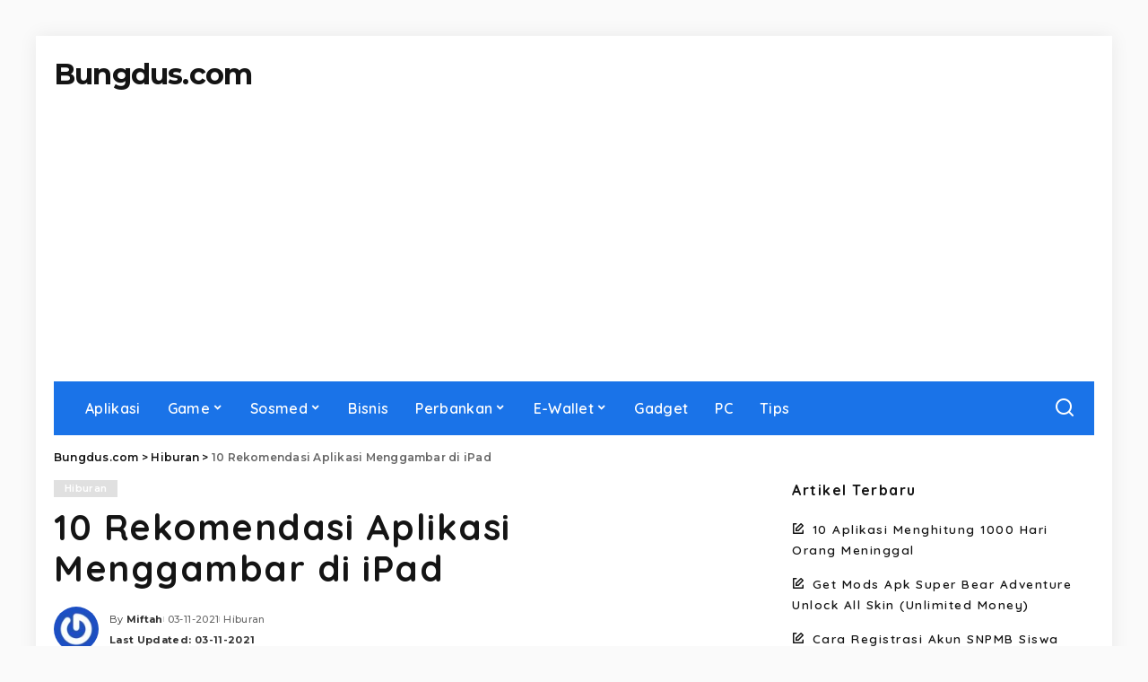

--- FILE ---
content_type: text/html; charset=UTF-8
request_url: https://bungdus.com/10-rekomendasi-aplikasi-menggambar-di-ipad/
body_size: 19298
content:
<!DOCTYPE html><html lang="id" prefix="og: https://ogp.me/ns#"><head><meta charset="UTF-8"><meta http-equiv="X-UA-Compatible" content="IE=edge"><meta name="viewport" content="width=device-width, initial-scale=1"><link rel="profile" href="https://gmpg.org/xfn/11"><title>10 Rekomendasi Aplikasi Menggambar di iPad</title><meta name="description" content="Salah satu dari banyaknya hal yang bisa Anda lakukan dengan iPad adalah menggambar. Hal ini mungkin saja menjadi faktor utama mengapa seseorang membeli produk"/><meta name="robots" content="follow, index, max-snippet:-1, max-video-preview:-1, max-image-preview:large"/><link rel="preconnect" href="https://fonts.gstatic.com" crossorigin><link rel="preload" as="style" onload="this.onload=null;this.rel='stylesheet'" href="https://fonts.googleapis.com/css?family=Poppins%3A400%2C400i%2C700%2C700i%7CQuicksand%3A400%2C500%2C600%2C700%7CMontserrat%3A400%2C500%2C600%2C700&amp;display=swap" crossorigin><noscript><link rel="stylesheet" href="https://fonts.googleapis.com/css?family=Poppins%3A400%2C400i%2C700%2C700i%7CQuicksand%3A400%2C500%2C600%2C700%7CMontserrat%3A400%2C500%2C600%2C700&amp;display=swap"></noscript><link rel="canonical" href="https://bungdus.com/10-rekomendasi-aplikasi-menggambar-di-ipad/" /><meta property="og:locale" content="id_ID" /><meta property="og:type" content="article" /><meta property="og:title" content="10 Rekomendasi Aplikasi Menggambar di iPad" /><meta property="og:description" content="Salah satu dari banyaknya hal yang bisa Anda lakukan dengan iPad adalah menggambar. Hal ini mungkin saja menjadi faktor utama mengapa seseorang membeli produk" /><meta property="og:url" content="https://bungdus.com/10-rekomendasi-aplikasi-menggambar-di-ipad/" /><meta property="og:site_name" content="Bungdus.com" /><meta property="article:publisher" content="https://web.facebook.com/bungduscom" /><meta property="article:section" content="Hiburan" /><meta property="og:updated_time" content="2021-11-03T07:00:59+07:00" /><meta property="og:image" content="https://bungdus.com/wp-content/uploads/2021/11/10-Rekomendasi-Aplikasi-Menggambar-di-iPad.jpg" /><meta property="og:image:secure_url" content="https://bungdus.com/wp-content/uploads/2021/11/10-Rekomendasi-Aplikasi-Menggambar-di-iPad.jpg" /><meta property="og:image:width" content="528" /><meta property="og:image:height" content="350" /><meta property="og:image:alt" content="10 Rekomendasi Aplikasi Menggambar di iPad" /><meta property="og:image:type" content="image/jpeg" /><meta property="article:published_time" content="2021-11-03T07:00:58+07:00" /><meta property="article:modified_time" content="2021-11-03T07:00:59+07:00" /><meta name="twitter:card" content="summary_large_image" /><meta name="twitter:title" content="10 Rekomendasi Aplikasi Menggambar di iPad" /><meta name="twitter:description" content="Salah satu dari banyaknya hal yang bisa Anda lakukan dengan iPad adalah menggambar. Hal ini mungkin saja menjadi faktor utama mengapa seseorang membeli produk" /><meta name="twitter:site" content="@Miftah" /><meta name="twitter:creator" content="@Miftah" /><meta name="twitter:image" content="https://bungdus.com/wp-content/uploads/2021/11/10-Rekomendasi-Aplikasi-Menggambar-di-iPad.jpg" /><meta name="twitter:label1" content="Ditulis oleh" /><meta name="twitter:data1" content="Miftah" /><meta name="twitter:label2" content="Waktunya membaca" /><meta name="twitter:data2" content="3 menit" /> <script type="application/ld+json" class="rank-math-schema">{"@context":"https://schema.org","@graph":[{"@type":["Person","Organization"],"@id":"https://bungdus.com/#person","name":"Bungdus.com","sameAs":["https://web.facebook.com/bungduscom","https://twitter.com/Miftah"],"logo":{"@type":"ImageObject","@id":"https://bungdus.com/#logo","url":"https://bungdus.com/wp-content/uploads/2022/10/Icon-960-x-960.png","contentUrl":"https://bungdus.com/wp-content/uploads/2022/10/Icon-960-x-960.png","caption":"Bungdus.com","inLanguage":"id","width":"960","height":"960"},"image":{"@type":"ImageObject","@id":"https://bungdus.com/#logo","url":"https://bungdus.com/wp-content/uploads/2022/10/Icon-960-x-960.png","contentUrl":"https://bungdus.com/wp-content/uploads/2022/10/Icon-960-x-960.png","caption":"Bungdus.com","inLanguage":"id","width":"960","height":"960"}},{"@type":"WebSite","@id":"https://bungdus.com/#website","url":"https://bungdus.com","name":"Bungdus.com","publisher":{"@id":"https://bungdus.com/#person"},"inLanguage":"id"},{"@type":"ImageObject","@id":"https://bungdus.com/wp-content/uploads/2021/11/10-Rekomendasi-Aplikasi-Menggambar-di-iPad.jpg","url":"https://bungdus.com/wp-content/uploads/2021/11/10-Rekomendasi-Aplikasi-Menggambar-di-iPad.jpg","width":"528","height":"350","caption":"10 Rekomendasi Aplikasi Menggambar di iPad","inLanguage":"id"},{"@type":"BreadcrumbList","@id":"https://bungdus.com/10-rekomendasi-aplikasi-menggambar-di-ipad/#breadcrumb","itemListElement":[{"@type":"ListItem","position":"1","item":{"@id":"https://bungdus.com","name":"Beranda"}},{"@type":"ListItem","position":"2","item":{"@id":"https://bungdus.com/category/hiburan/","name":"Hiburan"}},{"@type":"ListItem","position":"3","item":{"@id":"https://bungdus.com/10-rekomendasi-aplikasi-menggambar-di-ipad/","name":"10 Rekomendasi Aplikasi Menggambar di iPad"}}]},{"@type":"WebPage","@id":"https://bungdus.com/10-rekomendasi-aplikasi-menggambar-di-ipad/#webpage","url":"https://bungdus.com/10-rekomendasi-aplikasi-menggambar-di-ipad/","name":"10 Rekomendasi Aplikasi Menggambar di iPad","datePublished":"2021-11-03T07:00:58+07:00","dateModified":"2021-11-03T07:00:59+07:00","isPartOf":{"@id":"https://bungdus.com/#website"},"primaryImageOfPage":{"@id":"https://bungdus.com/wp-content/uploads/2021/11/10-Rekomendasi-Aplikasi-Menggambar-di-iPad.jpg"},"inLanguage":"id","breadcrumb":{"@id":"https://bungdus.com/10-rekomendasi-aplikasi-menggambar-di-ipad/#breadcrumb"}},{"@type":"Person","@id":"https://bungdus.com/author/miftah/","name":"Miftah","url":"https://bungdus.com/author/miftah/","image":{"@type":"ImageObject","@id":"https://secure.gravatar.com/avatar/ff53407163a4860ee9c0304a5551c6415718990023e1dc3c5265ca302edf7b40?s=96&amp;r=g","url":"https://secure.gravatar.com/avatar/ff53407163a4860ee9c0304a5551c6415718990023e1dc3c5265ca302edf7b40?s=96&amp;r=g","caption":"Miftah","inLanguage":"id"}},{"@type":"NewsArticle","headline":"10 Rekomendasi Aplikasi Menggambar di iPad","datePublished":"2021-11-03T07:00:58+07:00","dateModified":"2021-11-03T07:00:59+07:00","articleSection":"Hiburan","author":{"@id":"https://bungdus.com/author/miftah/","name":"Miftah"},"publisher":{"@id":"https://bungdus.com/#person"},"description":"Salah satu dari banyaknya hal yang bisa Anda lakukan dengan iPad adalah menggambar. Hal ini mungkin saja menjadi faktor utama mengapa seseorang membeli produk","name":"10 Rekomendasi Aplikasi Menggambar di iPad","@id":"https://bungdus.com/10-rekomendasi-aplikasi-menggambar-di-ipad/#richSnippet","isPartOf":{"@id":"https://bungdus.com/10-rekomendasi-aplikasi-menggambar-di-ipad/#webpage"},"image":{"@id":"https://bungdus.com/wp-content/uploads/2021/11/10-Rekomendasi-Aplikasi-Menggambar-di-iPad.jpg"},"inLanguage":"id","mainEntityOfPage":{"@id":"https://bungdus.com/10-rekomendasi-aplikasi-menggambar-di-ipad/#webpage"}}]}</script> <link rel="alternate" type="application/rss+xml" title="Bungdus.com &raquo; Feed" href="https://bungdus.com/feed/" /><link rel="alternate" type="application/rss+xml" title="Bungdus.com &raquo; Umpan Komentar" href="https://bungdus.com/comments/feed/" /><link rel="alternate" type="application/rss+xml" title="Bungdus.com &raquo; 10 Rekomendasi Aplikasi Menggambar di iPad Umpan Komentar" href="https://bungdus.com/10-rekomendasi-aplikasi-menggambar-di-ipad/feed/" /><link rel="alternate" title="oEmbed (JSON)" type="application/json+oembed" href="https://bungdus.com/wp-json/oembed/1.0/embed?url=https%3A%2F%2Fbungdus.com%2F10-rekomendasi-aplikasi-menggambar-di-ipad%2F" /><link rel="alternate" title="oEmbed (XML)" type="text/xml+oembed" href="https://bungdus.com/wp-json/oembed/1.0/embed?url=https%3A%2F%2Fbungdus.com%2F10-rekomendasi-aplikasi-menggambar-di-ipad%2F&#038;format=xml" /><link rel="pingback" href="https://bungdus.com/xmlrpc.php"/> <script type="application/ld+json">{"@context":"https://schema.org","@type":"Organization","legalName":"Bungdus.com","url":"https://bungdus.com/"}</script> <style id='wp-img-auto-sizes-contain-inline-css'>img:is([sizes=auto i],[sizes^="auto," i]){contain-intrinsic-size:3000px 1500px}</style><link data-optimized="1" rel='stylesheet' id='wp-block-library-css' href='https://bungdus.com/wp-content/litespeed/css/9ddd142434a6334036344127c677d4f6.css?ver=fc3c0' media='all' /><style id='wp-block-heading-inline-css'>h1:where(.wp-block-heading).has-background,h2:where(.wp-block-heading).has-background,h3:where(.wp-block-heading).has-background,h4:where(.wp-block-heading).has-background,h5:where(.wp-block-heading).has-background,h6:where(.wp-block-heading).has-background{padding:1.25em 2.375em}h1.has-text-align-left[style*=writing-mode]:where([style*=vertical-lr]),h1.has-text-align-right[style*=writing-mode]:where([style*=vertical-rl]),h2.has-text-align-left[style*=writing-mode]:where([style*=vertical-lr]),h2.has-text-align-right[style*=writing-mode]:where([style*=vertical-rl]),h3.has-text-align-left[style*=writing-mode]:where([style*=vertical-lr]),h3.has-text-align-right[style*=writing-mode]:where([style*=vertical-rl]),h4.has-text-align-left[style*=writing-mode]:where([style*=vertical-lr]),h4.has-text-align-right[style*=writing-mode]:where([style*=vertical-rl]),h5.has-text-align-left[style*=writing-mode]:where([style*=vertical-lr]),h5.has-text-align-right[style*=writing-mode]:where([style*=vertical-rl]),h6.has-text-align-left[style*=writing-mode]:where([style*=vertical-lr]),h6.has-text-align-right[style*=writing-mode]:where([style*=vertical-rl]){rotate:180deg}</style><style id='wp-block-image-inline-css'>.wp-block-image>a,.wp-block-image>figure>a{display:inline-block}.wp-block-image img{box-sizing:border-box;height:auto;max-width:100%;vertical-align:bottom}@media not (prefers-reduced-motion){.wp-block-image img.hide{visibility:hidden}.wp-block-image img.show{animation:show-content-image .4s}}.wp-block-image[style*=border-radius] img,.wp-block-image[style*=border-radius]>a{border-radius:inherit}.wp-block-image.has-custom-border img{box-sizing:border-box}.wp-block-image.aligncenter{text-align:center}.wp-block-image.alignfull>a,.wp-block-image.alignwide>a{width:100%}.wp-block-image.alignfull img,.wp-block-image.alignwide img{height:auto;width:100%}.wp-block-image .aligncenter,.wp-block-image .alignleft,.wp-block-image .alignright,.wp-block-image.aligncenter,.wp-block-image.alignleft,.wp-block-image.alignright{display:table}.wp-block-image .aligncenter>figcaption,.wp-block-image .alignleft>figcaption,.wp-block-image .alignright>figcaption,.wp-block-image.aligncenter>figcaption,.wp-block-image.alignleft>figcaption,.wp-block-image.alignright>figcaption{caption-side:bottom;display:table-caption}.wp-block-image .alignleft{float:left;margin:.5em 1em .5em 0}.wp-block-image .alignright{float:right;margin:.5em 0 .5em 1em}.wp-block-image .aligncenter{margin-left:auto;margin-right:auto}.wp-block-image :where(figcaption){margin-bottom:1em;margin-top:.5em}.wp-block-image.is-style-circle-mask img{border-radius:9999px}@supports ((-webkit-mask-image:none) or (mask-image:none)) or (-webkit-mask-image:none){.wp-block-image.is-style-circle-mask img{border-radius:0;-webkit-mask-image:url('data:image/svg+xml;utf8,<svg viewBox="0 0 100 100" xmlns="http://www.w3.org/2000/svg"><circle cx="50" cy="50" r="50"/></svg>');mask-image:url('data:image/svg+xml;utf8,<svg viewBox="0 0 100 100" xmlns="http://www.w3.org/2000/svg"><circle cx="50" cy="50" r="50"/></svg>');mask-mode:alpha;-webkit-mask-position:center;mask-position:center;-webkit-mask-repeat:no-repeat;mask-repeat:no-repeat;-webkit-mask-size:contain;mask-size:contain}}:root :where(.wp-block-image.is-style-rounded img,.wp-block-image .is-style-rounded img){border-radius:9999px}.wp-block-image figure{margin:0}.wp-lightbox-container{display:flex;flex-direction:column;position:relative}.wp-lightbox-container img{cursor:zoom-in}.wp-lightbox-container img:hover+button{opacity:1}.wp-lightbox-container button{align-items:center;backdrop-filter:blur(16px) saturate(180%);background-color:#5a5a5a40;border:none;border-radius:4px;cursor:zoom-in;display:flex;height:20px;justify-content:center;opacity:0;padding:0;position:absolute;right:16px;text-align:center;top:16px;width:20px;z-index:100}@media not (prefers-reduced-motion){.wp-lightbox-container button{transition:opacity .2s ease}}.wp-lightbox-container button:focus-visible{outline:3px auto #5a5a5a40;outline:3px auto -webkit-focus-ring-color;outline-offset:3px}.wp-lightbox-container button:hover{cursor:pointer;opacity:1}.wp-lightbox-container button:focus{opacity:1}.wp-lightbox-container button:focus,.wp-lightbox-container button:hover,.wp-lightbox-container button:not(:hover):not(:active):not(.has-background){background-color:#5a5a5a40;border:none}.wp-lightbox-overlay{box-sizing:border-box;cursor:zoom-out;height:100vh;left:0;overflow:hidden;position:fixed;top:0;visibility:hidden;width:100%;z-index:100000}.wp-lightbox-overlay .close-button{align-items:center;cursor:pointer;display:flex;justify-content:center;min-height:40px;min-width:40px;padding:0;position:absolute;right:calc(env(safe-area-inset-right) + 16px);top:calc(env(safe-area-inset-top) + 16px);z-index:5000000}.wp-lightbox-overlay .close-button:focus,.wp-lightbox-overlay .close-button:hover,.wp-lightbox-overlay .close-button:not(:hover):not(:active):not(.has-background){background:none;border:none}.wp-lightbox-overlay .lightbox-image-container{height:var(--wp--lightbox-container-height);left:50%;overflow:hidden;position:absolute;top:50%;transform:translate(-50%,-50%);transform-origin:top left;width:var(--wp--lightbox-container-width);z-index:9999999999}.wp-lightbox-overlay .wp-block-image{align-items:center;box-sizing:border-box;display:flex;height:100%;justify-content:center;margin:0;position:relative;transform-origin:0 0;width:100%;z-index:3000000}.wp-lightbox-overlay .wp-block-image img{height:var(--wp--lightbox-image-height);min-height:var(--wp--lightbox-image-height);min-width:var(--wp--lightbox-image-width);width:var(--wp--lightbox-image-width)}.wp-lightbox-overlay .wp-block-image figcaption{display:none}.wp-lightbox-overlay button{background:none;border:none}.wp-lightbox-overlay .scrim{background-color:#fff;height:100%;opacity:.9;position:absolute;width:100%;z-index:2000000}.wp-lightbox-overlay.active{visibility:visible}@media not (prefers-reduced-motion){.wp-lightbox-overlay.active{animation:turn-on-visibility .25s both}.wp-lightbox-overlay.active img{animation:turn-on-visibility .35s both}.wp-lightbox-overlay.show-closing-animation:not(.active){animation:turn-off-visibility .35s both}.wp-lightbox-overlay.show-closing-animation:not(.active) img{animation:turn-off-visibility .25s both}.wp-lightbox-overlay.zoom.active{animation:none;opacity:1;visibility:visible}.wp-lightbox-overlay.zoom.active .lightbox-image-container{animation:lightbox-zoom-in .4s}.wp-lightbox-overlay.zoom.active .lightbox-image-container img{animation:none}.wp-lightbox-overlay.zoom.active .scrim{animation:turn-on-visibility .4s forwards}.wp-lightbox-overlay.zoom.show-closing-animation:not(.active){animation:none}.wp-lightbox-overlay.zoom.show-closing-animation:not(.active) .lightbox-image-container{animation:lightbox-zoom-out .4s}.wp-lightbox-overlay.zoom.show-closing-animation:not(.active) .lightbox-image-container img{animation:none}.wp-lightbox-overlay.zoom.show-closing-animation:not(.active) .scrim{animation:turn-off-visibility .4s forwards}}@keyframes show-content-image{0%{visibility:hidden}99%{visibility:hidden}to{visibility:visible}}@keyframes turn-on-visibility{0%{opacity:0}to{opacity:1}}@keyframes turn-off-visibility{0%{opacity:1;visibility:visible}99%{opacity:0;visibility:visible}to{opacity:0;visibility:hidden}}@keyframes lightbox-zoom-in{0%{transform:translate(calc((-100vw + var(--wp--lightbox-scrollbar-width))/2 + var(--wp--lightbox-initial-left-position)),calc(-50vh + var(--wp--lightbox-initial-top-position))) scale(var(--wp--lightbox-scale))}to{transform:translate(-50%,-50%) scale(1)}}@keyframes lightbox-zoom-out{0%{transform:translate(-50%,-50%) scale(1);visibility:visible}99%{visibility:visible}to{transform:translate(calc((-100vw + var(--wp--lightbox-scrollbar-width))/2 + var(--wp--lightbox-initial-left-position)),calc(-50vh + var(--wp--lightbox-initial-top-position))) scale(var(--wp--lightbox-scale));visibility:hidden}}
/*# sourceURL=https://bungdus.com/wp-includes/blocks/image/style.min.css */</style><style id='wp-block-paragraph-inline-css'>.is-small-text{font-size:.875em}.is-regular-text{font-size:1em}.is-large-text{font-size:2.25em}.is-larger-text{font-size:3em}.has-drop-cap:not(:focus):first-letter{float:left;font-size:8.4em;font-style:normal;font-weight:100;line-height:.68;margin:.05em .1em 0 0;text-transform:uppercase}body.rtl .has-drop-cap:not(:focus):first-letter{float:none;margin-left:.1em}p.has-drop-cap.has-background{overflow:hidden}:root :where(p.has-background){padding:1.25em 2.375em}:where(p.has-text-color:not(.has-link-color)) a{color:inherit}p.has-text-align-left[style*="writing-mode:vertical-lr"],p.has-text-align-right[style*="writing-mode:vertical-rl"]{rotate:180deg}</style><style id='global-styles-inline-css'>:root{--wp--preset--aspect-ratio--square:1;--wp--preset--aspect-ratio--4-3:4/3;--wp--preset--aspect-ratio--3-4:3/4;--wp--preset--aspect-ratio--3-2:3/2;--wp--preset--aspect-ratio--2-3:2/3;--wp--preset--aspect-ratio--16-9:16/9;--wp--preset--aspect-ratio--9-16:9/16;--wp--preset--color--black:#000000;--wp--preset--color--cyan-bluish-gray:#abb8c3;--wp--preset--color--white:#ffffff;--wp--preset--color--pale-pink:#f78da7;--wp--preset--color--vivid-red:#cf2e2e;--wp--preset--color--luminous-vivid-orange:#ff6900;--wp--preset--color--luminous-vivid-amber:#fcb900;--wp--preset--color--light-green-cyan:#7bdcb5;--wp--preset--color--vivid-green-cyan:#00d084;--wp--preset--color--pale-cyan-blue:#8ed1fc;--wp--preset--color--vivid-cyan-blue:#0693e3;--wp--preset--color--vivid-purple:#9b51e0;--wp--preset--gradient--vivid-cyan-blue-to-vivid-purple:linear-gradient(135deg,rgb(6,147,227) 0%,rgb(155,81,224) 100%);--wp--preset--gradient--light-green-cyan-to-vivid-green-cyan:linear-gradient(135deg,rgb(122,220,180) 0%,rgb(0,208,130) 100%);--wp--preset--gradient--luminous-vivid-amber-to-luminous-vivid-orange:linear-gradient(135deg,rgb(252,185,0) 0%,rgb(255,105,0) 100%);--wp--preset--gradient--luminous-vivid-orange-to-vivid-red:linear-gradient(135deg,rgb(255,105,0) 0%,rgb(207,46,46) 100%);--wp--preset--gradient--very-light-gray-to-cyan-bluish-gray:linear-gradient(135deg,rgb(238,238,238) 0%,rgb(169,184,195) 100%);--wp--preset--gradient--cool-to-warm-spectrum:linear-gradient(135deg,rgb(74,234,220) 0%,rgb(151,120,209) 20%,rgb(207,42,186) 40%,rgb(238,44,130) 60%,rgb(251,105,98) 80%,rgb(254,248,76) 100%);--wp--preset--gradient--blush-light-purple:linear-gradient(135deg,rgb(255,206,236) 0%,rgb(152,150,240) 100%);--wp--preset--gradient--blush-bordeaux:linear-gradient(135deg,rgb(254,205,165) 0%,rgb(254,45,45) 50%,rgb(107,0,62) 100%);--wp--preset--gradient--luminous-dusk:linear-gradient(135deg,rgb(255,203,112) 0%,rgb(199,81,192) 50%,rgb(65,88,208) 100%);--wp--preset--gradient--pale-ocean:linear-gradient(135deg,rgb(255,245,203) 0%,rgb(182,227,212) 50%,rgb(51,167,181) 100%);--wp--preset--gradient--electric-grass:linear-gradient(135deg,rgb(202,248,128) 0%,rgb(113,206,126) 100%);--wp--preset--gradient--midnight:linear-gradient(135deg,rgb(2,3,129) 0%,rgb(40,116,252) 100%);--wp--preset--font-size--small:13px;--wp--preset--font-size--medium:20px;--wp--preset--font-size--large:36px;--wp--preset--font-size--x-large:42px;--wp--preset--spacing--20:0.44rem;--wp--preset--spacing--30:0.67rem;--wp--preset--spacing--40:1rem;--wp--preset--spacing--50:1.5rem;--wp--preset--spacing--60:2.25rem;--wp--preset--spacing--70:3.38rem;--wp--preset--spacing--80:5.06rem;--wp--preset--shadow--natural:6px 6px 9px rgba(0, 0, 0, 0.2);--wp--preset--shadow--deep:12px 12px 50px rgba(0, 0, 0, 0.4);--wp--preset--shadow--sharp:6px 6px 0px rgba(0, 0, 0, 0.2);--wp--preset--shadow--outlined:6px 6px 0px -3px rgb(255, 255, 255), 6px 6px rgb(0, 0, 0);--wp--preset--shadow--crisp:6px 6px 0px rgb(0, 0, 0)}:where(.is-layout-flex){gap:.5em}:where(.is-layout-grid){gap:.5em}body .is-layout-flex{display:flex}.is-layout-flex{flex-wrap:wrap;align-items:center}.is-layout-flex>:is(*,div){margin:0}body .is-layout-grid{display:grid}.is-layout-grid>:is(*,div){margin:0}:where(.wp-block-columns.is-layout-flex){gap:2em}:where(.wp-block-columns.is-layout-grid){gap:2em}:where(.wp-block-post-template.is-layout-flex){gap:1.25em}:where(.wp-block-post-template.is-layout-grid){gap:1.25em}.has-black-color{color:var(--wp--preset--color--black)!important}.has-cyan-bluish-gray-color{color:var(--wp--preset--color--cyan-bluish-gray)!important}.has-white-color{color:var(--wp--preset--color--white)!important}.has-pale-pink-color{color:var(--wp--preset--color--pale-pink)!important}.has-vivid-red-color{color:var(--wp--preset--color--vivid-red)!important}.has-luminous-vivid-orange-color{color:var(--wp--preset--color--luminous-vivid-orange)!important}.has-luminous-vivid-amber-color{color:var(--wp--preset--color--luminous-vivid-amber)!important}.has-light-green-cyan-color{color:var(--wp--preset--color--light-green-cyan)!important}.has-vivid-green-cyan-color{color:var(--wp--preset--color--vivid-green-cyan)!important}.has-pale-cyan-blue-color{color:var(--wp--preset--color--pale-cyan-blue)!important}.has-vivid-cyan-blue-color{color:var(--wp--preset--color--vivid-cyan-blue)!important}.has-vivid-purple-color{color:var(--wp--preset--color--vivid-purple)!important}.has-black-background-color{background-color:var(--wp--preset--color--black)!important}.has-cyan-bluish-gray-background-color{background-color:var(--wp--preset--color--cyan-bluish-gray)!important}.has-white-background-color{background-color:var(--wp--preset--color--white)!important}.has-pale-pink-background-color{background-color:var(--wp--preset--color--pale-pink)!important}.has-vivid-red-background-color{background-color:var(--wp--preset--color--vivid-red)!important}.has-luminous-vivid-orange-background-color{background-color:var(--wp--preset--color--luminous-vivid-orange)!important}.has-luminous-vivid-amber-background-color{background-color:var(--wp--preset--color--luminous-vivid-amber)!important}.has-light-green-cyan-background-color{background-color:var(--wp--preset--color--light-green-cyan)!important}.has-vivid-green-cyan-background-color{background-color:var(--wp--preset--color--vivid-green-cyan)!important}.has-pale-cyan-blue-background-color{background-color:var(--wp--preset--color--pale-cyan-blue)!important}.has-vivid-cyan-blue-background-color{background-color:var(--wp--preset--color--vivid-cyan-blue)!important}.has-vivid-purple-background-color{background-color:var(--wp--preset--color--vivid-purple)!important}.has-black-border-color{border-color:var(--wp--preset--color--black)!important}.has-cyan-bluish-gray-border-color{border-color:var(--wp--preset--color--cyan-bluish-gray)!important}.has-white-border-color{border-color:var(--wp--preset--color--white)!important}.has-pale-pink-border-color{border-color:var(--wp--preset--color--pale-pink)!important}.has-vivid-red-border-color{border-color:var(--wp--preset--color--vivid-red)!important}.has-luminous-vivid-orange-border-color{border-color:var(--wp--preset--color--luminous-vivid-orange)!important}.has-luminous-vivid-amber-border-color{border-color:var(--wp--preset--color--luminous-vivid-amber)!important}.has-light-green-cyan-border-color{border-color:var(--wp--preset--color--light-green-cyan)!important}.has-vivid-green-cyan-border-color{border-color:var(--wp--preset--color--vivid-green-cyan)!important}.has-pale-cyan-blue-border-color{border-color:var(--wp--preset--color--pale-cyan-blue)!important}.has-vivid-cyan-blue-border-color{border-color:var(--wp--preset--color--vivid-cyan-blue)!important}.has-vivid-purple-border-color{border-color:var(--wp--preset--color--vivid-purple)!important}.has-vivid-cyan-blue-to-vivid-purple-gradient-background{background:var(--wp--preset--gradient--vivid-cyan-blue-to-vivid-purple)!important}.has-light-green-cyan-to-vivid-green-cyan-gradient-background{background:var(--wp--preset--gradient--light-green-cyan-to-vivid-green-cyan)!important}.has-luminous-vivid-amber-to-luminous-vivid-orange-gradient-background{background:var(--wp--preset--gradient--luminous-vivid-amber-to-luminous-vivid-orange)!important}.has-luminous-vivid-orange-to-vivid-red-gradient-background{background:var(--wp--preset--gradient--luminous-vivid-orange-to-vivid-red)!important}.has-very-light-gray-to-cyan-bluish-gray-gradient-background{background:var(--wp--preset--gradient--very-light-gray-to-cyan-bluish-gray)!important}.has-cool-to-warm-spectrum-gradient-background{background:var(--wp--preset--gradient--cool-to-warm-spectrum)!important}.has-blush-light-purple-gradient-background{background:var(--wp--preset--gradient--blush-light-purple)!important}.has-blush-bordeaux-gradient-background{background:var(--wp--preset--gradient--blush-bordeaux)!important}.has-luminous-dusk-gradient-background{background:var(--wp--preset--gradient--luminous-dusk)!important}.has-pale-ocean-gradient-background{background:var(--wp--preset--gradient--pale-ocean)!important}.has-electric-grass-gradient-background{background:var(--wp--preset--gradient--electric-grass)!important}.has-midnight-gradient-background{background:var(--wp--preset--gradient--midnight)!important}.has-small-font-size{font-size:var(--wp--preset--font-size--small)!important}.has-medium-font-size{font-size:var(--wp--preset--font-size--medium)!important}.has-large-font-size{font-size:var(--wp--preset--font-size--large)!important}.has-x-large-font-size{font-size:var(--wp--preset--font-size--x-large)!important}</style><style id='classic-theme-styles-inline-css'>/*! This file is auto-generated */
.wp-block-button__link{color:#fff;background-color:#32373c;border-radius:9999px;box-shadow:none;text-decoration:none;padding:calc(.667em + 2px) calc(1.333em + 2px);font-size:1.125em}.wp-block-file__button{background:#32373c;color:#fff;text-decoration:none}</style><link data-optimized="1" rel='stylesheet' id='pixwell-elements-css' href='https://bungdus.com/wp-content/litespeed/css/7d436c1453ed0dfb8e2a13077f9e4e2e.css?ver=a8732' media='all' /><link data-optimized="1" rel='stylesheet' id='pixwell-main-css' href='https://bungdus.com/wp-content/litespeed/css/923293c29658b01fd426335609444b93.css?ver=d77b9' media='all' /><style id='pixwell-main-inline-css'>html{font-family:Verdana,Geneva,sans-serif;font-weight:400;letter-spacing:1.5px;color:#141414}body.boxed{background-color:#fafafa;background-repeat:no-repeat;background-size:cover;background-attachment:fixed;background-position:center center}.footer-wrap:before{;content:"";position:absolute;left:0;top:0;width:100%;height:100%}.topline-wrap{height:2px}.navbar-wrap:not(.transparent-navbar-wrap),#mobile-sticky-nav,#amp-navbar{background-color:#1a73e8;background-image:linear-gradient(90deg,#1a73e8,#1a73e8)}[data-theme="dark"] .navbar-wrap:not(.transparent-navbar-wrap){background-color:unset;background-image:unset}.navbar-border-holder{border:none}.main-menu{--subnav-bg-from:#1a73e8;--subnav-bg-to:#1a73e8;--subnav-bg-to:#1a73e8}.main-menu>li.menu-item-has-children>.sub-menu:before{display:none}.navbar-border-holder{border-width:2px}:root{--g-color:#e0e0e0}body .entry-content a:not(button),body .comment-content a{color:#1e73be}.instagram-box.box-intro{background-color:#141414}@media only screen and (max-width:767px){.entry-content{font-size:.90rem}.p-wrap .entry-summary,.twitter-content.entry-summary,.element-desc,.subscribe-description,.rb-sdecs,.copyright-inner>*,.summary-content,.pros-cons-wrap ul li,.gallery-popup-content .image-popup-description>*{font-size:.76rem}}</style><link data-optimized="1" rel='stylesheet' id='pixwell-style-css' href='https://bungdus.com/wp-content/litespeed/css/2c76b502a3b2b279cb5b6319340cc262.css?ver=739a6' media='all' /> <script src="https://bungdus.com/wp-includes/js/jquery/jquery.min.js?ver=3.7.1" id="jquery-core-js"></script> <script data-optimized="1" src="https://bungdus.com/wp-content/litespeed/js/5f36e94fecdacefe6714bb30f76a3c44.js?ver=cea7a" id="jquery-migrate-js"></script> <link rel="preload" href="https://bungdus.com/wp-content/themes/pixwell/assets/fonts/ruby-icon.woff2?v=10.7" as="font" type="font/woff2" crossorigin="anonymous"><link rel="https://api.w.org/" href="https://bungdus.com/wp-json/" /><link rel="alternate" title="JSON" type="application/json" href="https://bungdus.com/wp-json/wp/v2/posts/20065" /><link rel="EditURI" type="application/rsd+xml" title="RSD" href="https://bungdus.com/xmlrpc.php?rsd" /><meta name="generator" content="WordPress 6.9" /><link rel='shortlink' href='https://bungdus.com/?p=20065' /><meta name="generator" content="performance-lab 4.0.0; plugins: "> <script type="application/ld+json">{"@context":"https://schema.org","@type":"WebSite","@id":"https://bungdus.com/#website","url":"https://bungdus.com/","name":"Bungdus.com","potentialAction":{"@type":"SearchAction","target":"https://bungdus.com/?s={search_term_string}","query-input":"required name=search_term_string"}}</script> <script type="application/ld+json">{"@context":"http://schema.org","@type":"BreadcrumbList","itemListElement":[{"@type":"ListItem","position":3,"item":{"@id":"https://bungdus.com/10-rekomendasi-aplikasi-menggambar-di-ipad/","name":"10 Rekomendasi Aplikasi Menggambar di iPad"}},{"@type":"ListItem","position":2,"item":{"@id":"https://bungdus.com/category/hiburan/","name":"Hiburan"}},{"@type":"ListItem","position":1,"item":{"@id":"https://bungdus.com","name":"Bungdus.com"}}]}</script> <link rel="icon" href="https://bungdus.com/wp-content/uploads/2019/12/cropped-icon-32x32.png" sizes="32x32" /><link rel="icon" href="https://bungdus.com/wp-content/uploads/2019/12/cropped-icon-192x192.png" sizes="192x192" /><link rel="apple-touch-icon" href="https://bungdus.com/wp-content/uploads/2019/12/cropped-icon-180x180.png" /><meta name="msapplication-TileImage" content="https://bungdus.com/wp-content/uploads/2019/12/cropped-icon-270x270.png" /> <script async src="https://pagead2.googlesyndication.com/pagead/js/adsbygoogle.js?client=ca-pub-9357810330086587"
     crossorigin="anonymous"></script></head><body class="wp-singular post-template-default single single-post postid-20065 single-format-standard wp-custom-logo wp-embed-responsive wp-theme-pixwell is-single-1 off-canvas-light is-tooltips is-backtop block-header-dot w-header-1 cat-icon-radius is-parallax-feat is-fmask mh-p-excerpt boxed" data-theme="default"><div id="site" class="site"><aside id="off-canvas-section" class="off-canvas-wrap dark-style is-hidden"><div class="close-panel-wrap tooltips-n">
<a href="#" id="off-canvas-close-btn" aria-label="Close Panel"><i class="btn-close"></i></a></div><div class="off-canvas-holder"><div class="off-canvas-header is-light-text"><div class="header-inner"><aside class="inner-bottom"><div class="off-canvas-social"></div><div class="inner-bottom-right"><aside class="bookmark-section">
<a class="bookmark-link" href="#" title="Bookmarks" aria-label="Bookmarks">
<span class="bookmark-icon"><i class="rbi rbi-bookmark-o"></i><span class="bookmark-counter rb-counter">0</span></span>
</a></aside></div></aside></div></div><div class="off-canvas-inner is-light-text"><div id="off-canvas-nav" class="off-canvas-nav"><ul id="off-canvas-menu" class="off-canvas-menu rb-menu is-clicked"><li id="menu-item-28369" class="menu-item menu-item-type-taxonomy menu-item-object-category menu-item-28369"><a href="https://bungdus.com/category/aplikasi/"><span>Aplikasi</span></a></li><li id="menu-item-7692" class="menu-item menu-item-type-taxonomy menu-item-object-category menu-item-has-children menu-item-7692"><a href="https://bungdus.com/category/game/"><span>Game</span></a><ul class="sub-menu"><li id="menu-item-13625" class="menu-item menu-item-type-custom menu-item-object-custom menu-item-13625"><a href="https://bungdus.com/tag/mobile-legends/"><span>Mobile Legends</span></a></li><li id="menu-item-13626" class="menu-item menu-item-type-custom menu-item-object-custom menu-item-13626"><a href="https://bungdus.com/tag/free-fire"><span>Free Fire</span></a></li><li id="menu-item-36813" class="menu-item menu-item-type-custom menu-item-object-custom menu-item-36813"><a href="https://bungdus.com/tag/pubg-mobile/"><span>PUBG</span></a></li></ul></li><li id="menu-item-4791" class="menu-item menu-item-type-taxonomy menu-item-object-category menu-item-has-children menu-item-4791"><a href="https://bungdus.com/category/social-media/"><span>Sosmed</span></a><ul class="sub-menu"><li id="menu-item-14092" class="menu-item menu-item-type-custom menu-item-object-custom menu-item-14092"><a href="https://bungdus.com/tag/tiktok/"><span>TikTok</span></a></li><li id="menu-item-16105" class="menu-item menu-item-type-custom menu-item-object-custom menu-item-16105"><a href="https://bungdus.com/tag/whatsapp/"><span>WhatsApp</span></a></li><li id="menu-item-14091" class="menu-item menu-item-type-custom menu-item-object-custom menu-item-14091"><a href="https://bungdus.com/tag/telegram/"><span>Telegram</span></a></li><li id="menu-item-14093" class="menu-item menu-item-type-custom menu-item-object-custom menu-item-14093"><a href="https://bungdus.com/tag/instagram/"><span>Instagram</span></a></li><li id="menu-item-14094" class="menu-item menu-item-type-custom menu-item-object-custom menu-item-14094"><a href="https://bungdus.com/tag/facebook/"><span>Facebook</span></a></li><li id="menu-item-14095" class="menu-item menu-item-type-custom menu-item-object-custom menu-item-14095"><a href="https://bungdus.com/tag/snack-video/"><span>Snack Video</span></a></li><li id="menu-item-37736" class="menu-item menu-item-type-custom menu-item-object-custom menu-item-37736"><a href="https://bungdus.com/tag/twitter/"><span>Twitter</span></a></li></ul></li><li id="menu-item-11144" class="menu-item menu-item-type-taxonomy menu-item-object-category menu-item-11144"><a href="https://bungdus.com/category/bisnis/"><span>Bisnis</span></a></li><li id="menu-item-5608" class="menu-item menu-item-type-taxonomy menu-item-object-category menu-item-has-children menu-item-5608"><a href="https://bungdus.com/category/perbankan/"><span>Perbankan</span></a><ul class="sub-menu"><li id="menu-item-26601" class="menu-item menu-item-type-custom menu-item-object-custom menu-item-26601"><a href="https://bungdus.com/tag/bca/"><span>BCA</span></a></li><li id="menu-item-26600" class="menu-item menu-item-type-custom menu-item-object-custom menu-item-26600"><a href="https://bungdus.com/tag/mandiri/"><span>Mandiri</span></a></li><li id="menu-item-26604" class="menu-item menu-item-type-custom menu-item-object-custom menu-item-26604"><a href="https://bungdus.com/tag/bri/"><span>BRI</span></a></li><li id="menu-item-26602" class="menu-item menu-item-type-custom menu-item-object-custom menu-item-26602"><a href="https://bungdus.com/tag/bni/"><span>BNI</span></a></li><li id="menu-item-26603" class="menu-item menu-item-type-custom menu-item-object-custom menu-item-26603"><a href="https://bungdus.com/tag/bni-syariah/"><span>BNI Syariah</span></a></li></ul></li><li id="menu-item-4787" class="menu-item menu-item-type-taxonomy menu-item-object-category menu-item-has-children menu-item-4787"><a href="https://bungdus.com/category/e-wallet/"><span>E-Wallet</span></a><ul class="sub-menu"><li id="menu-item-26079" class="menu-item menu-item-type-custom menu-item-object-custom menu-item-26079"><a href="https://bungdus.com/tag/dana/"><span>DANA</span></a></li><li id="menu-item-26077" class="menu-item menu-item-type-custom menu-item-object-custom menu-item-26077"><a href="https://bungdus.com/tag/ovo/"><span>Ovo</span></a></li><li id="menu-item-26078" class="menu-item menu-item-type-custom menu-item-object-custom menu-item-26078"><a href="https://bungdus.com/tag/gopay/"><span>GoPay</span></a></li><li id="menu-item-26080" class="menu-item menu-item-type-custom menu-item-object-custom menu-item-26080"><a href="https://bungdus.com/tag/shopeepay/"><span>ShopeePay</span></a></li><li id="menu-item-26081" class="menu-item menu-item-type-custom menu-item-object-custom menu-item-26081"><a href="https://bungdus.com/tag/paypal/"><span>PayPal</span></a></li></ul></li><li id="menu-item-38090" class="menu-item menu-item-type-taxonomy menu-item-object-category menu-item-38090"><a href="https://bungdus.com/category/gadget/"><span>Gadget</span></a></li><li id="menu-item-38085" class="menu-item menu-item-type-taxonomy menu-item-object-category menu-item-38085"><a href="https://bungdus.com/category/pc/"><span>PC</span></a></li><li id="menu-item-38086" class="menu-item menu-item-type-taxonomy menu-item-object-category menu-item-38086"><a href="https://bungdus.com/category/tips/"><span>Tips</span></a></li></ul></div></div></div></aside><div class="site-outer"><div class="site-mask"></div><header id="site-header" class="header-wrap header-5 none-sright"><div class="navbar-outer"><div class="banner-wrap"><div class="rbc-container rb-p20-gutter"><div class="banner-inner rb-row"><div class="banner-left rb-col-d3"><div class="logo-wrap is-logo-text site-branding"><p class="h1 logo-title">
<a href="https://bungdus.com/" title="Bungdus.com">Bungdus.com</a></p><p class="site-description">Berita Teknologi, Game dan Gadget</p></div></div><div class="banner-right rb-col-d9"></div></div></div></div><div class="rbc-container rb-p20-gutter"><div class="navbar-wrap"><aside id="mobile-navbar" class="mobile-navbar"><div class="mobile-nav-inner rb-p20-gutter"><div class="m-nav-left"></div><div class="m-nav-centered"><div class="logo-wrap is-logo-text site-branding mobile-log-text"><p class="h1 logo-title">
<a href="https://bungdus.com/" title="Bungdus.com">Bungdus.com</a></p><p class="site-description">Berita Teknologi, Game dan Gadget</p></div></div><div class="m-nav-right"><div class="mobile-search">
<a href="#" title="Search" aria-label="Search" class="search-icon nav-search-link"><i class="rbi rbi-search-alt" aria-hidden="true"></i></a><div class="navbar-search-popup header-lightbox"><div class="navbar-search-form"><form role="search" method="get" class="search-form" action="https://bungdus.com/">
<label>
<span class="screen-reader-text">Cari untuk:</span>
<input type="search" class="search-field" placeholder="Cari &hellip;" value="" name="s" />
</label>
<input type="submit" class="search-submit" value="Cari" /></form></div></div></div></div></div></aside><div class="navbar-holder is-main-nav"><div class="navbar-inner rb-p20-gutter"><div class="navbar-left"><nav id="site-navigation" class="main-menu-wrap" aria-label="main menu"><ul id="main-menu" class="main-menu rb-menu" itemscope itemtype="https://www.schema.org/SiteNavigationElement"><li class="menu-item menu-item-type-taxonomy menu-item-object-category menu-item-28369" itemprop="name"><a href="https://bungdus.com/category/aplikasi/" itemprop="url"><span>Aplikasi</span></a></li><li class="menu-item menu-item-type-taxonomy menu-item-object-category menu-item-has-children menu-item-7692" itemprop="name"><a href="https://bungdus.com/category/game/" itemprop="url"><span>Game</span></a><ul class="sub-menu"><li class="menu-item menu-item-type-custom menu-item-object-custom menu-item-13625" itemprop="name"><a href="https://bungdus.com/tag/mobile-legends/" itemprop="url"><span>Mobile Legends</span></a></li><li class="menu-item menu-item-type-custom menu-item-object-custom menu-item-13626" itemprop="name"><a href="https://bungdus.com/tag/free-fire" itemprop="url"><span>Free Fire</span></a></li><li class="menu-item menu-item-type-custom menu-item-object-custom menu-item-36813" itemprop="name"><a href="https://bungdus.com/tag/pubg-mobile/" itemprop="url"><span>PUBG</span></a></li></ul></li><li class="menu-item menu-item-type-taxonomy menu-item-object-category menu-item-has-children menu-item-4791" itemprop="name"><a href="https://bungdus.com/category/social-media/" itemprop="url"><span>Sosmed</span></a><ul class="sub-menu"><li class="menu-item menu-item-type-custom menu-item-object-custom menu-item-14092" itemprop="name"><a href="https://bungdus.com/tag/tiktok/" itemprop="url"><span>TikTok</span></a></li><li class="menu-item menu-item-type-custom menu-item-object-custom menu-item-16105" itemprop="name"><a href="https://bungdus.com/tag/whatsapp/" itemprop="url"><span>WhatsApp</span></a></li><li class="menu-item menu-item-type-custom menu-item-object-custom menu-item-14091" itemprop="name"><a href="https://bungdus.com/tag/telegram/" itemprop="url"><span>Telegram</span></a></li><li class="menu-item menu-item-type-custom menu-item-object-custom menu-item-14093" itemprop="name"><a href="https://bungdus.com/tag/instagram/" itemprop="url"><span>Instagram</span></a></li><li class="menu-item menu-item-type-custom menu-item-object-custom menu-item-14094" itemprop="name"><a href="https://bungdus.com/tag/facebook/" itemprop="url"><span>Facebook</span></a></li><li class="menu-item menu-item-type-custom menu-item-object-custom menu-item-14095" itemprop="name"><a href="https://bungdus.com/tag/snack-video/" itemprop="url"><span>Snack Video</span></a></li><li class="menu-item menu-item-type-custom menu-item-object-custom menu-item-37736" itemprop="name"><a href="https://bungdus.com/tag/twitter/" itemprop="url"><span>Twitter</span></a></li></ul></li><li class="menu-item menu-item-type-taxonomy menu-item-object-category menu-item-11144" itemprop="name"><a href="https://bungdus.com/category/bisnis/" itemprop="url"><span>Bisnis</span></a></li><li class="menu-item menu-item-type-taxonomy menu-item-object-category menu-item-has-children menu-item-5608" itemprop="name"><a href="https://bungdus.com/category/perbankan/" itemprop="url"><span>Perbankan</span></a><ul class="sub-menu"><li class="menu-item menu-item-type-custom menu-item-object-custom menu-item-26601" itemprop="name"><a href="https://bungdus.com/tag/bca/" itemprop="url"><span>BCA</span></a></li><li class="menu-item menu-item-type-custom menu-item-object-custom menu-item-26600" itemprop="name"><a href="https://bungdus.com/tag/mandiri/" itemprop="url"><span>Mandiri</span></a></li><li class="menu-item menu-item-type-custom menu-item-object-custom menu-item-26604" itemprop="name"><a href="https://bungdus.com/tag/bri/" itemprop="url"><span>BRI</span></a></li><li class="menu-item menu-item-type-custom menu-item-object-custom menu-item-26602" itemprop="name"><a href="https://bungdus.com/tag/bni/" itemprop="url"><span>BNI</span></a></li><li class="menu-item menu-item-type-custom menu-item-object-custom menu-item-26603" itemprop="name"><a href="https://bungdus.com/tag/bni-syariah/" itemprop="url"><span>BNI Syariah</span></a></li></ul></li><li class="menu-item menu-item-type-taxonomy menu-item-object-category menu-item-has-children menu-item-4787" itemprop="name"><a href="https://bungdus.com/category/e-wallet/" itemprop="url"><span>E-Wallet</span></a><ul class="sub-menu"><li class="menu-item menu-item-type-custom menu-item-object-custom menu-item-26079" itemprop="name"><a href="https://bungdus.com/tag/dana/" itemprop="url"><span>DANA</span></a></li><li class="menu-item menu-item-type-custom menu-item-object-custom menu-item-26077" itemprop="name"><a href="https://bungdus.com/tag/ovo/" itemprop="url"><span>Ovo</span></a></li><li class="menu-item menu-item-type-custom menu-item-object-custom menu-item-26078" itemprop="name"><a href="https://bungdus.com/tag/gopay/" itemprop="url"><span>GoPay</span></a></li><li class="menu-item menu-item-type-custom menu-item-object-custom menu-item-26080" itemprop="name"><a href="https://bungdus.com/tag/shopeepay/" itemprop="url"><span>ShopeePay</span></a></li><li class="menu-item menu-item-type-custom menu-item-object-custom menu-item-26081" itemprop="name"><a href="https://bungdus.com/tag/paypal/" itemprop="url"><span>PayPal</span></a></li></ul></li><li class="menu-item menu-item-type-taxonomy menu-item-object-category menu-item-38090" itemprop="name"><a href="https://bungdus.com/category/gadget/" itemprop="url"><span>Gadget</span></a></li><li class="menu-item menu-item-type-taxonomy menu-item-object-category menu-item-38085" itemprop="name"><a href="https://bungdus.com/category/pc/" itemprop="url"><span>PC</span></a></li><li class="menu-item menu-item-type-taxonomy menu-item-object-category menu-item-38086" itemprop="name"><a href="https://bungdus.com/category/tips/" itemprop="url"><span>Tips</span></a></li></ul></nav></div><div class="navbar-right"><aside class="navbar-search nav-search-live">
<a href="#" aria-label="Search" class="nav-search-link search-icon"><i class="rbi rbi-search-alt" aria-hidden="true"></i></a><div class="navbar-search-popup header-lightbox"><div class="navbar-search-form"><form role="search" method="get" class="search-form" action="https://bungdus.com/">
<label>
<span class="screen-reader-text">Cari untuk:</span>
<input type="search" class="search-field" placeholder="Cari &hellip;" value="" name="s" />
</label>
<input type="submit" class="search-submit" value="Cari" /></form></div><div class="load-animation live-search-animation"></div><div class="navbar-search-response"></div></div></aside></div></div></div></div></div></div></header><div class="site-wrap clearfix"><div class="site-content single-1 rbc-content-section clearfix has-sidebar is-sidebar-right active-sidebar"><div class="wrap rbc-container rb-p20-gutter"><div class="rbc-wrap"><main id="main" class="site-main rbc-content"><div class="single-content-wrap"><article id="post-20065" class="post-20065 post type-post status-publish format-standard has-post-thumbnail category-hiburan" itemscope itemtype="https://schema.org/Article"><header class="single-header entry-header"><aside id="site-breadcrumb" class="breadcrumb breadcrumb-navxt">
<span class="breadcrumb-inner"><span property="itemListElement" typeof="ListItem"><a property="item" typeof="WebPage" title="Go to Bungdus.com." href="https://bungdus.com" class="home" ><span property="name">Bungdus.com</span></a><meta property="position" content="1"></span> &gt; <span property="itemListElement" typeof="ListItem"><a property="item" typeof="WebPage" title="Go to the Hiburan Kategori archives." href="https://bungdus.com/category/hiburan/" class="taxonomy category" ><span property="name">Hiburan</span></a><meta property="position" content="2"></span> &gt; <span property="itemListElement" typeof="ListItem"><span property="name" class="post post-post current-item">10 Rekomendasi Aplikasi Menggambar di iPad</span><meta property="url" content="https://bungdus.com/10-rekomendasi-aplikasi-menggambar-di-ipad/"><meta property="position" content="3"></span></span></aside><aside class="p-cat-info is-relative single-cat-info">
<a class="cat-info-el cat-info-id-285" href="https://bungdus.com/category/hiburan/" rel="category">Hiburan</a></aside><h1 itemprop="headline" class="single-title entry-title">10 Rekomendasi Aplikasi Menggambar di iPad</h1><div class="single-entry-meta has-avatar">
<span class="single-meta-avatar">
<a href="https://bungdus.com/author/miftah/">
<img data-lazyloaded="1" src="[data-uri]" alt='' data-src='https://secure.gravatar.com/avatar/ff53407163a4860ee9c0304a5551c6415718990023e1dc3c5265ca302edf7b40?s=60&#038;r=g' data-srcset='https://secure.gravatar.com/avatar/ff53407163a4860ee9c0304a5551c6415718990023e1dc3c5265ca302edf7b40?s=120&#038;r=g 2x' class='avatar avatar-60 photo' height='60' width='60' decoding='async'/><noscript><img alt='' src='https://secure.gravatar.com/avatar/ff53407163a4860ee9c0304a5551c6415718990023e1dc3c5265ca302edf7b40?s=60&#038;r=g' srcset='https://secure.gravatar.com/avatar/ff53407163a4860ee9c0304a5551c6415718990023e1dc3c5265ca302edf7b40?s=120&#038;r=g 2x' class='avatar avatar-60 photo' height='60' width='60' decoding='async'/></noscript>			</a>
</span><div class="inner"><div class="single-meta-info p-meta-info">
<span class="meta-info-el meta-info-author">
<span class="screen-reader-text">Posted by</span>
<em class="meta-label">By </em>
<a href="https://bungdus.com/author/miftah/">Miftah</a>
</span>
<span class="meta-info-el meta-info-date">
<abbr class="date published" title="2021-11-03T07:00:58+07:00">03-11-2021</abbr>
</span>
<span class="meta-info-el meta-info-cat">
<a class="cat-285" href="https://bungdus.com/category/hiburan/">Hiburan</a>
</span></div><div class="single-meta-bottom p-meta-info"><div class="updated-info meta-info-el meta-info-author">
<time class="updated-date" datetime="2021-11-03T07:00:59+00:00">Last Updated: 03-11-2021</time></div></div></div></div><div class="single-feat"><div class="rb-iwrap autosize"><img data-lazyloaded="1" src="[data-uri]" width="528" height="350" data-src="https://bungdus.com/wp-content/uploads/2021/11/10-Rekomendasi-Aplikasi-Menggambar-di-iPad.jpg" class="attachment-pixwell_780x0-2x size-pixwell_780x0-2x wp-post-image" alt="10 Rekomendasi Aplikasi Menggambar di iPad" loading="eager" decoding="async" fetchpriority="high" /><noscript><img width="528" height="350" src="https://bungdus.com/wp-content/uploads/2021/11/10-Rekomendasi-Aplikasi-Menggambar-di-iPad.jpg" class="attachment-pixwell_780x0-2x size-pixwell_780x0-2x wp-post-image" alt="10 Rekomendasi Aplikasi Menggambar di iPad" loading="eager" decoding="async" fetchpriority="high" /></noscript></div></div></header><div class="single-body entry"><div class="single-content"><div class="entry-content clearfix" itemprop="articleBody"><div class='code-block code-block-1' style='margin: 8px auto; text-align: center; display: block; clear: both;'><ins class="adsbygoogle"
style="display:block"
data-ad-client="ca-pub-9357810330086587"
data-ad-slot="9311151109"
data-ad-format="auto"
data-full-width-responsive="true"></ins> <script>(adsbygoogle = window.adsbygoogle || []).push({});</script></div><p>Salah satu dari banyaknya hal yang bisa Anda lakukan dengan iPad adalah menggambar. Hal ini mungkin saja menjadi faktor utama mengapa seseorang membeli produk Apple yang satu ini. <a href="https://iprice.co.id/apple/ipad/ponsel-tablet/tablet/" target="_blank" rel="noopener">Dengan dukungan Apple Pencil, kamu bisa menggambar dengan mudah menggunakan iPad</a>.</p><div class='code-block code-block-2' style='margin: 8px auto; text-align: center; display: block; clear: both;'><ins class="adsbygoogle"
style="display:block"
data-ad-client="ca-pub-9357810330086587"
data-ad-slot="6160520020"
data-ad-format="auto"
data-full-width-responsive="true"></ins> <script>(adsbygoogle = window.adsbygoogle || []).push({});</script></div><p>Walaupun memang dijual secara terpisah, mayoritas pengguna iPad memiliki Apple Pencil yang menjadi salah satu alat terpenting untuk membantu proses menggambar.</p><p>Bukan berarti kalau kamu bukan seorang seniman profesional, kamu tidak bisa berkreasi karena banyak seniman yang juga memanfaatkan perangkat elektronik mereka untuk berkarya.</p><div class='code-block code-block-3' style='margin: 8px auto; text-align: center; display: block; clear: both;'><ins class="adsbygoogle"
style="display:block"
data-ad-client="ca-pub-9357810330086587"
data-ad-slot="8873260697"
data-ad-format="auto"
data-full-width-responsive="true"></ins> <script>(adsbygoogle = window.adsbygoogle || []).push({});</script></div><p>Ada banyak aplikasi yang mendukung kamu untuk bisa berkarya dan membuat gambar-gambar kreatif dengan cara unik kamu sendiri, lho. Berikut ini beberapa di antaranya yang bisa kamu gunakan.</p><h2 class="wp-block-heading">1. Adobe Illustrator</h2><p>Adobe Illustrator menjadi salah satu dari sekian banyak aplikasi yang digunakan oleh para seniman. Dengan fitur-fiturnya, aplikasi ini bisa membantu menyampaikan ide dan imajinasi kreatif ke dalam sebuah karya. Kamu juga bisa dengan mudah berkirim file dengan file berkat tampilan aplikasi yang mudah dimengerti dan sederhana.</p><h2 class="wp-block-heading">2. Adobe Illustrator Draw</h2><p>Adobe Illustrator Draw memiliki berbagai jenis brushes dan layer untuk menggambar. Kamu juga bisa memanfaatkan library pada aplikasi untuk mengakses bentuk dan warna yang kamu simpan untuk digunakan kembali. Ditambah lagi, kamu bisa menggunakan foto-foto bebas royalti dari Adobe Stock untuk membuat karya kamu semakin menarik.</p><h2 class="wp-block-heading">3. Penbook</h2><p>Pada aplikasi ini, kamu diberikan kebebasan untuk menggambar dan mendekorasi “notebook” digital kamu sendiri. Kamu bisa gunakan 100 pilihan desain “notebook” untuk pelajaran atau menggambar dengan tema yang berbeda-beda.</p><h2 class="wp-block-heading">4. Procreate</h2><p>Procreate memiliki banyak penggemar dengan kemudahannya untuk bisa menciptakan sebuah karya seni dengan cepat, mudah, dan berkualitas tinggi. UI yang ramah dan akses yang mudah untuk bisa menggunakan seluruh fitur dalam satu layar, aplikasi ini menjadi pilihan. Tidak hanya fitur-fitunya yang <a href="https://www.creativebloq.com/digital-art/art-on-the-ipad-1232669" target="_blank" rel="noopener">menarik</a>, Procreate juga diketahui dapat membantu Anda menyelesaikan pekerjaan Anda lebih cepat dengan loading process yang cukup singkat serta minim lags.</p><div class="wp-block-image"><figure class="aligncenter size-full"><img data-lazyloaded="1" src="[data-uri]" decoding="async" width="424" height="315" data-src="//i1.wp.com/bungdus.com/wp-content/uploads/2021/11/10-Rekomendasi-Aplikasi-Menggambar-di-iPad-2.jpg" alt="10 Rekomendasi Aplikasi Menggambar di iPad" class="wp-image-20070"/><noscript><img decoding="async" width="424" height="315" src="//i1.wp.com/bungdus.com/wp-content/uploads/2021/11/10-Rekomendasi-Aplikasi-Menggambar-di-iPad-2.jpg" alt="10 Rekomendasi Aplikasi Menggambar di iPad" class="wp-image-20070"/></noscript></figure></div><p>Source: pixabay</p><h2 class="wp-block-heading">5. Graphic</h2><p>Aplikasi unik ini memberikan bentuk standar desktop dalam layar iPad dengan berbagai macam pilihan brush dan shapes. Aplikasi ini mudah digunakan oleh para pangguna iPad dengan pressure-sensitive support untuk pengaplikasian Apple Pencil pada layar.</p><h2 class="wp-block-heading">6. Charcoal</h2><p>Jika kamu termasuk salah satu yang ingin memulai berkarya tetapi tidak tahu harus mulai dari mana, Charcoal bisa jadi aplikasi yang cocok. UI yang simple dan mudah digunakan akan membantu kamu mengatur layer yang membingungkan. Kamu juga bisa membuka beberapa window di waktu yang bersamaan, jadi tidak perlu pusing membuka tutup file lagi.</p><h2 class="wp-block-heading">7. Doodle Art</h2><p>Sesuai dengan namanya, aplikasi ini lebih cocok untuk kamu yang menggambar doodle dibandingkan menggambar sketch. Walau begtiu, kamu tetap bisa menggambar sketch dan brushed arts dengan Doodle Art. Fitur-fitur yang disediakan juga beragam meliputi warna-warna yang unik dan cerah, serta stiker-stiker yang bisa kamu pakai untuk mendekor “notebook” kamu.</p><div class="wp-block-image"><figure class="aligncenter size-full"><img data-lazyloaded="1" src="[data-uri]" decoding="async" width="473" height="315" data-src="//i1.wp.com/bungdus.com/wp-content/uploads/2021/11/10-Rekomendasi-Aplikasi-Menggambar-di-iPad-3.png" alt="10 Rekomendasi Aplikasi Menggambar di iPad" class="wp-image-20071"/><noscript><img decoding="async" width="473" height="315" src="//i1.wp.com/bungdus.com/wp-content/uploads/2021/11/10-Rekomendasi-Aplikasi-Menggambar-di-iPad-3.png" alt="10 Rekomendasi Aplikasi Menggambar di iPad" class="wp-image-20071"/></noscript></figure></div><p>Source: pixabay</p><h2 class="wp-block-heading">8. Photoshop for iPad</h2><p>Dimulai sebagai program image editing, kapabilitas Photoshop terus berkembang dan menjadi aplikasi yang dipakai oleh seniman untuk membuat karya. Walaupun tidak selengkap aplikasi Photoshop yang ada pada desktop, aplikasi yang dikhususkan untuk iPad ini terus dikembangkan agar para seniman bisa menggunakan seluruh fitur menggambar yang ada dengan hanya menggunakan iPad dan Apple Pencil saja.</p><h2 class="wp-block-heading">9. SketchClub</h2><p>Para seniman digital kemungkinan besar pernah memanfaatkan aplikasi ini untuk menyelesaikan karya mereka. SketchClub memberikan berbagai varian pen, vector tools, brush, dan bahkan pixel art. Aplikasi ini menyediakan UI yang rapi dan kamu bisa mempelajari masing-masing alat sembari mengelompokkannya menjadi satu. Jadi, kamu tidak pusing belajar sambil melihat tools yang tersebar dalam satu layar.</p><h2 class="wp-block-heading">10. Linea Sketch</h2><p>Linea Sketch adalah sebuah aplikasi menggambar yang banyak dipakai oleh para pemula karena UI yang menarik dan simple. Khusus untuk kamu yang senang melakukan sketching, aplikasi ini akan menjadi pilihan yang tepat dengan pilihan-pilihan blend tools, fill tools, dan juga berbagai jenis pilihan warna dan layer.</p><div class='code-block code-block-4' style='margin: 8px auto; text-align: center; display: block; clear: both;'><ins class="adsbygoogle"
style="display:block"
data-ad-client="ca-pub-9357810330086587"
data-ad-slot="8873260697"
data-ad-format="auto"
data-full-width-responsive="true"></ins> <script>(adsbygoogle = window.adsbygoogle || []).push({});</script></div></div></div><aside class="is-hidden rb-remove-bookmark" data-bookmarkid="20065"></aside><aside class="single-bottom-share"><div class="share-header">			<span class="share-label">Share on</span></div><div class="share-content is-light-share tooltips-n">
<a class="share-action share-icon share-facebook" rel="noopener nofollow" href="https://www.facebook.com/sharer.php?u=https%3A%2F%2Fbungdus.com%2F10-rekomendasi-aplikasi-menggambar-di-ipad%2F" title="Facebook" aria-label="Facebook"><i class="rbi rbi-facebook"></i><span>Share on Facebook</span></a>
<a class="share-action share-twitter share-icon" rel="noopener nofollow" href="https://twitter.com/intent/tweet?text=10+Rekomendasi+Aplikasi+Menggambar+di+iPad&amp;url=https%3A%2F%2Fbungdus.com%2F10-rekomendasi-aplikasi-menggambar-di-ipad%2F&amp;via=Bungdus.com" title="Twitter" aria-label="Twitter">
<i class="rbi rbi-x-twitter"></i><span>Share on Twitter</span> </a>
<a class="share-action share-icon share-pinterest" rel="noopener nofollow" href="https://pinterest.com/pin/create/button/?url=https%3A%2F%2Fbungdus.com%2F10-rekomendasi-aplikasi-menggambar-di-ipad%2F&amp;media=https://bungdus.com/wp-content/uploads/2021/11/10-Rekomendasi-Aplikasi-Menggambar-di-iPad.jpg&amp;description=10+Rekomendasi+Aplikasi+Menggambar+di+iPad" title="Pinterest" aria-label="Pinterest"><i class="rbi rbi-pinterest"></i><span>Share on Pinterest</span></a>
<a class="share-icon share-email" rel="noopener nofollow" href="mailto:?subject=10 Rekomendasi Aplikasi Menggambar di iPad&amp;BODY=I found this article interesting and thought of sharing it with you. Check it out: https%3A%2F%2Fbungdus.com%2F10-rekomendasi-aplikasi-menggambar-di-ipad%2F" title="Email" aria-label="Email"><i class="rbi rbi-email-envelope"></i><span>Share on Email</span></a></div></aside></div></article><div class="single-box clearfix"><aside class="comment-box-wrap"><div class="comment-box-header clearfix"><h4 class="h3"><i class="rbi rbi-comments"></i>Leave a Reply</h4></div><div class="comment-box-content clearfix no-comment"><div id="comments" class="comments-area"><div id="respond" class="comment-respond"><h3 id="reply-title" class="comment-reply-title">Tinggalkan Balasan <small><a rel="nofollow" id="cancel-comment-reply-link" href="/10-rekomendasi-aplikasi-menggambar-di-ipad/#respond" style="display:none;">Batalkan balasan</a></small></h3><form action="https://bungdus.com/wp-comments-post.php" method="post" id="commentform" class="comment-form"><p class="comment-notes"><span id="email-notes">Alamat email Anda tidak akan dipublikasikan.</span> <span class="required-field-message">Ruas yang wajib ditandai <span class="required">*</span></span></p><p class="comment-form-comment"><label for="comment">Komentar <span class="required">*</span></label><textarea placeholder="Leave Your Comment" id="comment" name="comment" cols="45" rows="8" maxlength="65525" required></textarea></p><p class="comment-form-author"><label for="author">Nama <span class="required">*</span></label> <input placeholder="Name" id="author" name="author" type="text" value="" size="30" maxlength="245" autocomplete="name" required /></p><p class="comment-form-email"><label for="email">Email <span class="required">*</span></label> <input placeholder="Email" id="email" name="email" type="email" value="" size="30" maxlength="100" aria-describedby="email-notes" autocomplete="email" required /></p><p class="comment-form-url"><label for="url">Situs Web</label> <input placeholder="Website" id="url" name="url" type="url" value="" size="30" maxlength="200" autocomplete="url" /></p><p class="form-submit"><input name="submit" type="submit" id="submit" class="btn-wrap" value="Kirim Komentar" /> <input type='hidden' name='comment_post_ID' value='20065' id='comment_post_ID' />
<input type='hidden' name='comment_parent' id='comment_parent' value='0' /></p><p style="display: none;"><input type="hidden" id="akismet_comment_nonce" name="akismet_comment_nonce" value="3554d30b78" /></p><p style="display: none !important;" class="akismet-fields-container" data-prefix="ak_"><label>&#916;<textarea name="ak_hp_textarea" cols="45" rows="8" maxlength="100"></textarea></label><input type="hidden" id="ak_js_1" name="ak_js" value="232"/><script>document.getElementById( "ak_js_1" ).setAttribute( "value", ( new Date() ).getTime() );</script></p></form></div></div></div></aside></div></div></main><aside class="rbc-sidebar widget-area sidebar-sticky"><div class="sidebar-inner"><div id="recent-posts-4" class="widget w-sidebar widget_recent_entries"><h2 class="widget-title h4">Artikel Terbaru</h2><ul><li>
<a href="https://bungdus.com/10-aplikasi-menghitung-1000-hari-orang-meninggal/">10 Aplikasi Menghitung 1000 Hari Orang Meninggal</a></li><li>
<a href="https://bungdus.com/get-mods-apk-super-bear-adventure-unlock-all-skin-unlimited-money/">Get Mods Apk Super Bear Adventure Unlock All Skin (Unlimited Money)</a></li><li>
<a href="https://bungdus.com/cara-registrasi-akun-snpmb-siswa-2025-dan-link-daftarnya/">Cara Registrasi Akun SNPMB Siswa 2025 dan Link Daftarnya</a></li><li>
<a href="https://bungdus.com/cara-menonaktifkan-sms-banking-bri-agar-tidak-dipotong-biaya/">Cara Menonaktifkan SMS Banking BRI Agar Tidak Dipotong Biaya</a></li><li>
<a href="https://bungdus.com/etika-profesi-akuntansi-beserta-fungsi-dan-tujuan-lengkap/">Etika Profesi Akuntansi Beserta Fungsi dan Tujuan (Lengkap)</a></li><li>
<a href="https://bungdus.com/contoh-soal-akuntansi-perusahaan-dagang/">Contoh Soal Akuntansi Perusahaan Dagang</a></li><li>
<a href="https://bungdus.com/livy-renata-twitter-viral-unggahan-foto-dari-warganet-bikin-heboh/">Livy Renata Twitter Viral, Unggahan Foto dari Warganet Bikin Heboh!</a></li><li>
<a href="https://bungdus.com/bocoran-iphone-se-4-ini-jadwal-launching-dan-harga/">Bocoran iPhone SE 4, Ini Jadwal Launching dan Harga</a></li><li>
<a href="https://bungdus.com/nvidia-pamerkan-gpu-rtx-50-series-harga-mulai-rp-8-jutaan/">Nvidia Pamerkan GPU RTX 50 Series, Harga Mulai Rp 8 Jutaan</a></li><li>
<a href="https://bungdus.com/oppo-reno-13-series-siap-rilis-gaming-mulus-dan-bisa-motret-dalam-air/">Oppo Reno 13 Series Siap Rilis! Gaming Mulus dan Bisa Motret Dalam Air</a></li></ul></div></div></aside></div></div><aside class="single-related-outer"><div class="rbc-container rb-p20-gutter"><div id="single-related-20065" class="block-wrap single-post-related layout-fw_grid_2" ><header class="block-header"><h2 class="block-title h3">You Might Also Enjoy</h2></header><div class="content-wrap"><div class="content-inner rb-row rb-n15-gutter"><div class="rb-col-m6 rb-col-d3 rb-p15-gutter"><div class="p-wrap p-grid p-grid-2 post-38061 no-avatar"><div class="p-feat-holder"><div class="p-feat">
<a class="p-flink" href="https://bungdus.com/cara-vote-indonesian-idol-2025-season-13-di-babak-showcase/" aria-label="Cara Vote Indonesian Idol 2025 Season 13 di Babak Showcase">
<span class="rb-iwrap pc-75"><img data-lazyloaded="1" src="[data-uri]" width="280" height="210" data-src="https://bungdus.com/wp-content/uploads/2025/01/Cara-Vote-Indonesian-Idol-2025-Season-13-di-Babak-Showcase-280x210.jpg" class="attachment-pixwell_280x210 size-pixwell_280x210 wp-post-image" alt="Cara Vote Indonesian Idol 2025 Season 13 di Babak Showcase" decoding="async" /><noscript><img width="280" height="210" src="https://bungdus.com/wp-content/uploads/2025/01/Cara-Vote-Indonesian-Idol-2025-Season-13-di-Babak-Showcase-280x210.jpg" class="attachment-pixwell_280x210 size-pixwell_280x210 wp-post-image" alt="Cara Vote Indonesian Idol 2025 Season 13 di Babak Showcase" decoding="async" /></noscript></span> </a><aside class="p-cat-info is-absolute">
<a class="cat-info-el cat-info-id-285" href="https://bungdus.com/category/hiburan/" rel="category">Hiburan</a></aside></div></div><div class="p-header"><h4 class="entry-title">		<a class="p-url" href="https://bungdus.com/cara-vote-indonesian-idol-2025-season-13-di-babak-showcase/" rel="bookmark">Cara Vote Indonesian Idol 2025 Season 13 di Babak Showcase</a></h4></div><div class="p-footer"><aside class="p-meta-info">		<span class="meta-info-el meta-info-date">
<abbr class="date published" title="2025-01-08T07:53:26+07:00">08-01-2025</abbr>
</span></aside></div></div></div><div class="rb-col-m6 rb-col-d3 rb-p15-gutter"><div class="p-wrap p-grid p-grid-2 post-38037 no-avatar"><div class="p-feat-holder"><div class="p-feat">
<a class="p-flink" href="https://bungdus.com/jadwal-tv-antv-hari-ini-minggu-5-januari-2025/" aria-label="Jadwal TV ANTV Hari Ini Minggu 5 Januari 2025">
<span class="rb-iwrap pc-75"><img data-lazyloaded="1" src="[data-uri]" width="280" height="210" data-src="https://bungdus.com/wp-content/uploads/2025/01/Jadwal-TV-ANTV-Hari-Ini-Minggu-5-Januari-2025-280x210.jpg" class="attachment-pixwell_280x210 size-pixwell_280x210 wp-post-image" alt="Jadwal TV ANTV Hari Ini Minggu 5 Januari 2025" decoding="async" /><noscript><img width="280" height="210" src="https://bungdus.com/wp-content/uploads/2025/01/Jadwal-TV-ANTV-Hari-Ini-Minggu-5-Januari-2025-280x210.jpg" class="attachment-pixwell_280x210 size-pixwell_280x210 wp-post-image" alt="Jadwal TV ANTV Hari Ini Minggu 5 Januari 2025" decoding="async" /></noscript></span> </a><aside class="p-cat-info is-absolute">
<a class="cat-info-el cat-info-id-285" href="https://bungdus.com/category/hiburan/" rel="category">Hiburan</a></aside></div></div><div class="p-header"><h4 class="entry-title">		<a class="p-url" href="https://bungdus.com/jadwal-tv-antv-hari-ini-minggu-5-januari-2025/" rel="bookmark">Jadwal TV ANTV Hari Ini Minggu 5 Januari 2025</a></h4></div><div class="p-footer"><aside class="p-meta-info">		<span class="meta-info-el meta-info-date">
<abbr class="date published" title="2025-01-05T07:05:29+07:00">05-01-2025</abbr>
</span></aside></div></div></div><div class="rb-col-m6 rb-col-d3 rb-p15-gutter"><div class="p-wrap p-grid p-grid-2 post-38023 no-avatar"><div class="p-feat-holder"><div class="p-feat">
<a class="p-flink" href="https://bungdus.com/when-the-phone-rings-episode-11-baek-sa-eon-ditodong-senpi/" aria-label="When The Phone Rings Episode 11, Baek Sa Eon Ditodong Senpi">
<span class="rb-iwrap pc-75"><img data-lazyloaded="1" src="[data-uri]" width="280" height="210" data-src="https://bungdus.com/wp-content/uploads/2025/01/When-The-Phone-Rings-Episode-11-280x210.jpg" class="attachment-pixwell_280x210 size-pixwell_280x210 wp-post-image" alt="When The Phone Rings Episode 11" decoding="async" /><noscript><img width="280" height="210" src="https://bungdus.com/wp-content/uploads/2025/01/When-The-Phone-Rings-Episode-11-280x210.jpg" class="attachment-pixwell_280x210 size-pixwell_280x210 wp-post-image" alt="When The Phone Rings Episode 11" decoding="async" /></noscript></span> </a><aside class="p-cat-info is-absolute">
<a class="cat-info-el cat-info-id-285" href="https://bungdus.com/category/hiburan/" rel="category">Hiburan</a></aside></div></div><div class="p-header"><h4 class="entry-title">		<a class="p-url" href="https://bungdus.com/when-the-phone-rings-episode-11-baek-sa-eon-ditodong-senpi/" rel="bookmark">When The Phone Rings Episode 11, Baek Sa Eon Ditodong Senpi</a></h4></div><div class="p-footer"><aside class="p-meta-info">		<span class="meta-info-el meta-info-date">
<abbr class="date published" title="2025-01-05T06:56:24+07:00">05-01-2025</abbr>
</span></aside></div></div></div><div class="rb-col-m6 rb-col-d3 rb-p15-gutter"><div class="p-wrap p-grid p-grid-2 post-38020 no-avatar"><div class="p-feat-holder"><div class="p-feat">
<a class="p-flink" href="https://bungdus.com/sinopsis-love-scout-drakor-lee-joon-hyuk-han-ji-min-cinlok-di/" aria-label="Sinopsis Love Scout, Drakor Lee Joon Hyuk &#038; Han Ji Min Cinlok">
<span class="rb-iwrap pc-75"><img data-lazyloaded="1" src="[data-uri]" width="280" height="210" data-src="https://bungdus.com/wp-content/uploads/2025/01/Sinopsis-Love-Scout-280x210.jpg" class="attachment-pixwell_280x210 size-pixwell_280x210 wp-post-image" alt="Sinopsis Love Scout, Drakor Lee Joon Hyuk &amp; Han Ji Min Cinlok" decoding="async" /><noscript><img width="280" height="210" src="https://bungdus.com/wp-content/uploads/2025/01/Sinopsis-Love-Scout-280x210.jpg" class="attachment-pixwell_280x210 size-pixwell_280x210 wp-post-image" alt="Sinopsis Love Scout, Drakor Lee Joon Hyuk &amp; Han Ji Min Cinlok" decoding="async" /></noscript></span> </a><aside class="p-cat-info is-absolute">
<a class="cat-info-el cat-info-id-285" href="https://bungdus.com/category/hiburan/" rel="category">Hiburan</a></aside></div></div><div class="p-header"><h4 class="entry-title">		<a class="p-url" href="https://bungdus.com/sinopsis-love-scout-drakor-lee-joon-hyuk-han-ji-min-cinlok-di/" rel="bookmark">Sinopsis Love Scout, Drakor Lee Joon Hyuk &#038; Han Ji Min Cinlok</a></h4></div><div class="p-footer"><aside class="p-meta-info">		<span class="meta-info-el meta-info-date">
<abbr class="date published" title="2025-01-05T06:50:12+07:00">05-01-2025</abbr>
</span></aside></div></div></div></div></div></div></div></aside></div></div><footer class="footer-wrap"><div class="footer-logo footer-section"><div class="rbc-container footer-logo-inner  rb-p20-gutter"><ul id="footer-menu" class="footer-menu-inner"><li id="menu-item-37123" class="menu-item menu-item-type-post_type menu-item-object-page menu-item-37123"><a href="https://bungdus.com/tentang/"><span>Tentang</span></a></li><li id="menu-item-37122" class="menu-item menu-item-type-post_type menu-item-object-page menu-item-37122"><a href="https://bungdus.com/kontak/"><span>Kontak</span></a></li><li id="menu-item-37121" class="menu-item menu-item-type-post_type menu-item-object-page menu-item-privacy-policy menu-item-37121"><a rel="privacy-policy" href="https://bungdus.com/privacy-policy/"><span>Privacy Policy</span></a></li><li id="menu-item-37124" class="menu-item menu-item-type-post_type menu-item-object-page menu-item-37124"><a href="https://bungdus.com/disclaimer/"><span>Disclaimer</span></a></li></ul></div></div><div class="footer-copyright footer-section"></div></footer></div></div> <script>(function () {
				            })();</script> <script type="speculationrules">{"prefetch":[{"source":"document","where":{"and":[{"href_matches":"/*"},{"not":{"href_matches":["/wp-*.php","/wp-admin/*","/wp-content/uploads/*","/wp-content/*","/wp-content/plugins/*","/wp-content/themes/pixwell/*","/*\\?(.+)"]}},{"not":{"selector_matches":"a[rel~=\"nofollow\"]"}},{"not":{"selector_matches":".no-prefetch, .no-prefetch a"}}]},"eagerness":"conservative"}]}</script> <script data-optimized="1" src="https://bungdus.com/wp-content/litespeed/js/ef5925ecb50d96a1e90ca817743df100.js?ver=efe9a" id="imagesloaded-js"></script> <script data-optimized="1" src="https://bungdus.com/wp-content/litespeed/js/1275ea749427f320c2239f7e4666847b.js?ver=94df5" id="rbcookie-js"></script> <script data-optimized="1" src="https://bungdus.com/wp-content/litespeed/js/f26d77e64bd6c0272954e9d57dedd23d.js?ver=b1dcc" id="jquery-magnific-popup-js"></script> <script id="pixwell-core-js-extra">var pixwellCoreParams = {"ajaxurl":"https://bungdus.com/wp-admin/admin-ajax.php","darkModeID":"RubyDarkMode"};
//# sourceURL=pixwell-core-js-extra</script> <script data-optimized="1" src="https://bungdus.com/wp-content/litespeed/js/bc2a9ba57e4daed4441fa142efcc84ad.js?ver=36102" id="pixwell-core-js"></script> <script data-optimized="1" src="https://bungdus.com/wp-content/litespeed/js/5791c2e57bc90efe64c73bb3857fdd51.js?ver=f90c7" id="comment-reply-js" async data-wp-strategy="async" fetchpriority="low"></script> <script data-optimized="1" src="https://bungdus.com/wp-content/litespeed/js/1b893f4977430b1ac2e481083f47cea3.js?ver=21698" id="jquery-waypoints-js"></script> <script data-optimized="1" src="https://bungdus.com/wp-content/litespeed/js/97fde9a5cbbdc7c34e04fefafa18aec6.js?ver=b9761" id="jquery-isotope-js"></script> <script data-optimized="1" src="https://bungdus.com/wp-content/litespeed/js/16fb189407469d37e1670b2ccac38261.js?ver=7d60e" id="owl-carousel-js"></script> <script data-optimized="1" src="https://bungdus.com/wp-content/litespeed/js/fd9d4906bb91e622d58e63cccfb84dce.js?ver=6997e" id="pixwell-sticky-js"></script> <script data-optimized="1" src="https://bungdus.com/wp-content/litespeed/js/6ded78a14db0158b5604d0cff8267d45.js?ver=1cd64" id="jquery-tipsy-js"></script> <script data-optimized="1" src="https://bungdus.com/wp-content/litespeed/js/6fcbf693a8c00a3517d559cec5621593.js?ver=b24b3" id="jquery-uitotop-js"></script> <script id="pixwell-global-js-extra">var pixwellParams = {"ajaxurl":"https://bungdus.com/wp-admin/admin-ajax.php"};
var themeSettings = ["{\"sliderPlay\":0,\"sliderSpeed\":5550,\"textNext\":\"NEXT\",\"textPrev\":\"PREV\",\"sliderDot\":1,\"sliderAnimation\":0,\"embedRes\":0}"];
//# sourceURL=pixwell-global-js-extra</script> <script data-optimized="1" src="https://bungdus.com/wp-content/litespeed/js/b63f17d6cdf5f85d0986b6e36817f3a9.js?ver=4cf65" id="pixwell-global-js"></script> <script data-optimized="1" defer src="https://bungdus.com/wp-content/litespeed/js/ec88f9e1482fa12e196d7cce2e9efb1e.js?ver=52d18" id="akismet-frontend-js"></script>  <script async src="https://www.googletagmanager.com/gtag/js?id=G-386F490VNX"></script> <script>window.dataLayer = window.dataLayer || [];
  function gtag(){dataLayer.push(arguments);}
  gtag('js', new Date());

  gtag('config', 'G-386F490VNX');</script><script data-no-optimize="1">window.lazyLoadOptions=Object.assign({},{threshold:300},window.lazyLoadOptions||{});!function(t,e){"object"==typeof exports&&"undefined"!=typeof module?module.exports=e():"function"==typeof define&&define.amd?define(e):(t="undefined"!=typeof globalThis?globalThis:t||self).LazyLoad=e()}(this,function(){"use strict";function e(){return(e=Object.assign||function(t){for(var e=1;e<arguments.length;e++){var n,a=arguments[e];for(n in a)Object.prototype.hasOwnProperty.call(a,n)&&(t[n]=a[n])}return t}).apply(this,arguments)}function o(t){return e({},at,t)}function l(t,e){return t.getAttribute(gt+e)}function c(t){return l(t,vt)}function s(t,e){return function(t,e,n){e=gt+e;null!==n?t.setAttribute(e,n):t.removeAttribute(e)}(t,vt,e)}function i(t){return s(t,null),0}function r(t){return null===c(t)}function u(t){return c(t)===_t}function d(t,e,n,a){t&&(void 0===a?void 0===n?t(e):t(e,n):t(e,n,a))}function f(t,e){et?t.classList.add(e):t.className+=(t.className?" ":"")+e}function _(t,e){et?t.classList.remove(e):t.className=t.className.replace(new RegExp("(^|\\s+)"+e+"(\\s+|$)")," ").replace(/^\s+/,"").replace(/\s+$/,"")}function g(t){return t.llTempImage}function v(t,e){!e||(e=e._observer)&&e.unobserve(t)}function b(t,e){t&&(t.loadingCount+=e)}function p(t,e){t&&(t.toLoadCount=e)}function n(t){for(var e,n=[],a=0;e=t.children[a];a+=1)"SOURCE"===e.tagName&&n.push(e);return n}function h(t,e){(t=t.parentNode)&&"PICTURE"===t.tagName&&n(t).forEach(e)}function a(t,e){n(t).forEach(e)}function m(t){return!!t[lt]}function E(t){return t[lt]}function I(t){return delete t[lt]}function y(e,t){var n;m(e)||(n={},t.forEach(function(t){n[t]=e.getAttribute(t)}),e[lt]=n)}function L(a,t){var o;m(a)&&(o=E(a),t.forEach(function(t){var e,n;e=a,(t=o[n=t])?e.setAttribute(n,t):e.removeAttribute(n)}))}function k(t,e,n){f(t,e.class_loading),s(t,st),n&&(b(n,1),d(e.callback_loading,t,n))}function A(t,e,n){n&&t.setAttribute(e,n)}function O(t,e){A(t,rt,l(t,e.data_sizes)),A(t,it,l(t,e.data_srcset)),A(t,ot,l(t,e.data_src))}function w(t,e,n){var a=l(t,e.data_bg_multi),o=l(t,e.data_bg_multi_hidpi);(a=nt&&o?o:a)&&(t.style.backgroundImage=a,n=n,f(t=t,(e=e).class_applied),s(t,dt),n&&(e.unobserve_completed&&v(t,e),d(e.callback_applied,t,n)))}function x(t,e){!e||0<e.loadingCount||0<e.toLoadCount||d(t.callback_finish,e)}function M(t,e,n){t.addEventListener(e,n),t.llEvLisnrs[e]=n}function N(t){return!!t.llEvLisnrs}function z(t){if(N(t)){var e,n,a=t.llEvLisnrs;for(e in a){var o=a[e];n=e,o=o,t.removeEventListener(n,o)}delete t.llEvLisnrs}}function C(t,e,n){var a;delete t.llTempImage,b(n,-1),(a=n)&&--a.toLoadCount,_(t,e.class_loading),e.unobserve_completed&&v(t,n)}function R(i,r,c){var l=g(i)||i;N(l)||function(t,e,n){N(t)||(t.llEvLisnrs={});var a="VIDEO"===t.tagName?"loadeddata":"load";M(t,a,e),M(t,"error",n)}(l,function(t){var e,n,a,o;n=r,a=c,o=u(e=i),C(e,n,a),f(e,n.class_loaded),s(e,ut),d(n.callback_loaded,e,a),o||x(n,a),z(l)},function(t){var e,n,a,o;n=r,a=c,o=u(e=i),C(e,n,a),f(e,n.class_error),s(e,ft),d(n.callback_error,e,a),o||x(n,a),z(l)})}function T(t,e,n){var a,o,i,r,c;t.llTempImage=document.createElement("IMG"),R(t,e,n),m(c=t)||(c[lt]={backgroundImage:c.style.backgroundImage}),i=n,r=l(a=t,(o=e).data_bg),c=l(a,o.data_bg_hidpi),(r=nt&&c?c:r)&&(a.style.backgroundImage='url("'.concat(r,'")'),g(a).setAttribute(ot,r),k(a,o,i)),w(t,e,n)}function G(t,e,n){var a;R(t,e,n),a=e,e=n,(t=Et[(n=t).tagName])&&(t(n,a),k(n,a,e))}function D(t,e,n){var a;a=t,(-1<It.indexOf(a.tagName)?G:T)(t,e,n)}function S(t,e,n){var a;t.setAttribute("loading","lazy"),R(t,e,n),a=e,(e=Et[(n=t).tagName])&&e(n,a),s(t,_t)}function V(t){t.removeAttribute(ot),t.removeAttribute(it),t.removeAttribute(rt)}function j(t){h(t,function(t){L(t,mt)}),L(t,mt)}function F(t){var e;(e=yt[t.tagName])?e(t):m(e=t)&&(t=E(e),e.style.backgroundImage=t.backgroundImage)}function P(t,e){var n;F(t),n=e,r(e=t)||u(e)||(_(e,n.class_entered),_(e,n.class_exited),_(e,n.class_applied),_(e,n.class_loading),_(e,n.class_loaded),_(e,n.class_error)),i(t),I(t)}function U(t,e,n,a){var o;n.cancel_on_exit&&(c(t)!==st||"IMG"===t.tagName&&(z(t),h(o=t,function(t){V(t)}),V(o),j(t),_(t,n.class_loading),b(a,-1),i(t),d(n.callback_cancel,t,e,a)))}function $(t,e,n,a){var o,i,r=(i=t,0<=bt.indexOf(c(i)));s(t,"entered"),f(t,n.class_entered),_(t,n.class_exited),o=t,i=a,n.unobserve_entered&&v(o,i),d(n.callback_enter,t,e,a),r||D(t,n,a)}function q(t){return t.use_native&&"loading"in HTMLImageElement.prototype}function H(t,o,i){t.forEach(function(t){return(a=t).isIntersecting||0<a.intersectionRatio?$(t.target,t,o,i):(e=t.target,n=t,a=o,t=i,void(r(e)||(f(e,a.class_exited),U(e,n,a,t),d(a.callback_exit,e,n,t))));var e,n,a})}function B(e,n){var t;tt&&!q(e)&&(n._observer=new IntersectionObserver(function(t){H(t,e,n)},{root:(t=e).container===document?null:t.container,rootMargin:t.thresholds||t.threshold+"px"}))}function J(t){return Array.prototype.slice.call(t)}function K(t){return t.container.querySelectorAll(t.elements_selector)}function Q(t){return c(t)===ft}function W(t,e){return e=t||K(e),J(e).filter(r)}function X(e,t){var n;(n=K(e),J(n).filter(Q)).forEach(function(t){_(t,e.class_error),i(t)}),t.update()}function t(t,e){var n,a,t=o(t);this._settings=t,this.loadingCount=0,B(t,this),n=t,a=this,Y&&window.addEventListener("online",function(){X(n,a)}),this.update(e)}var Y="undefined"!=typeof window,Z=Y&&!("onscroll"in window)||"undefined"!=typeof navigator&&/(gle|ing|ro)bot|crawl|spider/i.test(navigator.userAgent),tt=Y&&"IntersectionObserver"in window,et=Y&&"classList"in document.createElement("p"),nt=Y&&1<window.devicePixelRatio,at={elements_selector:".lazy",container:Z||Y?document:null,threshold:300,thresholds:null,data_src:"src",data_srcset:"srcset",data_sizes:"sizes",data_bg:"bg",data_bg_hidpi:"bg-hidpi",data_bg_multi:"bg-multi",data_bg_multi_hidpi:"bg-multi-hidpi",data_poster:"poster",class_applied:"applied",class_loading:"litespeed-loading",class_loaded:"litespeed-loaded",class_error:"error",class_entered:"entered",class_exited:"exited",unobserve_completed:!0,unobserve_entered:!1,cancel_on_exit:!0,callback_enter:null,callback_exit:null,callback_applied:null,callback_loading:null,callback_loaded:null,callback_error:null,callback_finish:null,callback_cancel:null,use_native:!1},ot="src",it="srcset",rt="sizes",ct="poster",lt="llOriginalAttrs",st="loading",ut="loaded",dt="applied",ft="error",_t="native",gt="data-",vt="ll-status",bt=[st,ut,dt,ft],pt=[ot],ht=[ot,ct],mt=[ot,it,rt],Et={IMG:function(t,e){h(t,function(t){y(t,mt),O(t,e)}),y(t,mt),O(t,e)},IFRAME:function(t,e){y(t,pt),A(t,ot,l(t,e.data_src))},VIDEO:function(t,e){a(t,function(t){y(t,pt),A(t,ot,l(t,e.data_src))}),y(t,ht),A(t,ct,l(t,e.data_poster)),A(t,ot,l(t,e.data_src)),t.load()}},It=["IMG","IFRAME","VIDEO"],yt={IMG:j,IFRAME:function(t){L(t,pt)},VIDEO:function(t){a(t,function(t){L(t,pt)}),L(t,ht),t.load()}},Lt=["IMG","IFRAME","VIDEO"];return t.prototype={update:function(t){var e,n,a,o=this._settings,i=W(t,o);{if(p(this,i.length),!Z&&tt)return q(o)?(e=o,n=this,i.forEach(function(t){-1!==Lt.indexOf(t.tagName)&&S(t,e,n)}),void p(n,0)):(t=this._observer,o=i,t.disconnect(),a=t,void o.forEach(function(t){a.observe(t)}));this.loadAll(i)}},destroy:function(){this._observer&&this._observer.disconnect(),K(this._settings).forEach(function(t){I(t)}),delete this._observer,delete this._settings,delete this.loadingCount,delete this.toLoadCount},loadAll:function(t){var e=this,n=this._settings;W(t,n).forEach(function(t){v(t,e),D(t,n,e)})},restoreAll:function(){var e=this._settings;K(e).forEach(function(t){P(t,e)})}},t.load=function(t,e){e=o(e);D(t,e)},t.resetStatus=function(t){i(t)},t}),function(t,e){"use strict";function n(){e.body.classList.add("litespeed_lazyloaded")}function a(){console.log("[LiteSpeed] Start Lazy Load"),o=new LazyLoad(Object.assign({},t.lazyLoadOptions||{},{elements_selector:"[data-lazyloaded]",callback_finish:n})),i=function(){o.update()},t.MutationObserver&&new MutationObserver(i).observe(e.documentElement,{childList:!0,subtree:!0,attributes:!0})}var o,i;t.addEventListener?t.addEventListener("load",a,!1):t.attachEvent("onload",a)}(window,document);</script></body></html>
<!-- Page optimized by LiteSpeed Cache @2026-01-24 21:53:47 -->

<!-- Page cached by LiteSpeed Cache 7.7 on 2026-01-24 21:53:47 -->

--- FILE ---
content_type: text/html; charset=utf-8
request_url: https://www.google.com/recaptcha/api2/aframe
body_size: 267
content:
<!DOCTYPE HTML><html><head><meta http-equiv="content-type" content="text/html; charset=UTF-8"></head><body><script nonce="hUEzr8P-tMTkpPIRw5Sfog">/** Anti-fraud and anti-abuse applications only. See google.com/recaptcha */ try{var clients={'sodar':'https://pagead2.googlesyndication.com/pagead/sodar?'};window.addEventListener("message",function(a){try{if(a.source===window.parent){var b=JSON.parse(a.data);var c=clients[b['id']];if(c){var d=document.createElement('img');d.src=c+b['params']+'&rc='+(localStorage.getItem("rc::a")?sessionStorage.getItem("rc::b"):"");window.document.body.appendChild(d);sessionStorage.setItem("rc::e",parseInt(sessionStorage.getItem("rc::e")||0)+1);localStorage.setItem("rc::h",'1769502456851');}}}catch(b){}});window.parent.postMessage("_grecaptcha_ready", "*");}catch(b){}</script></body></html>